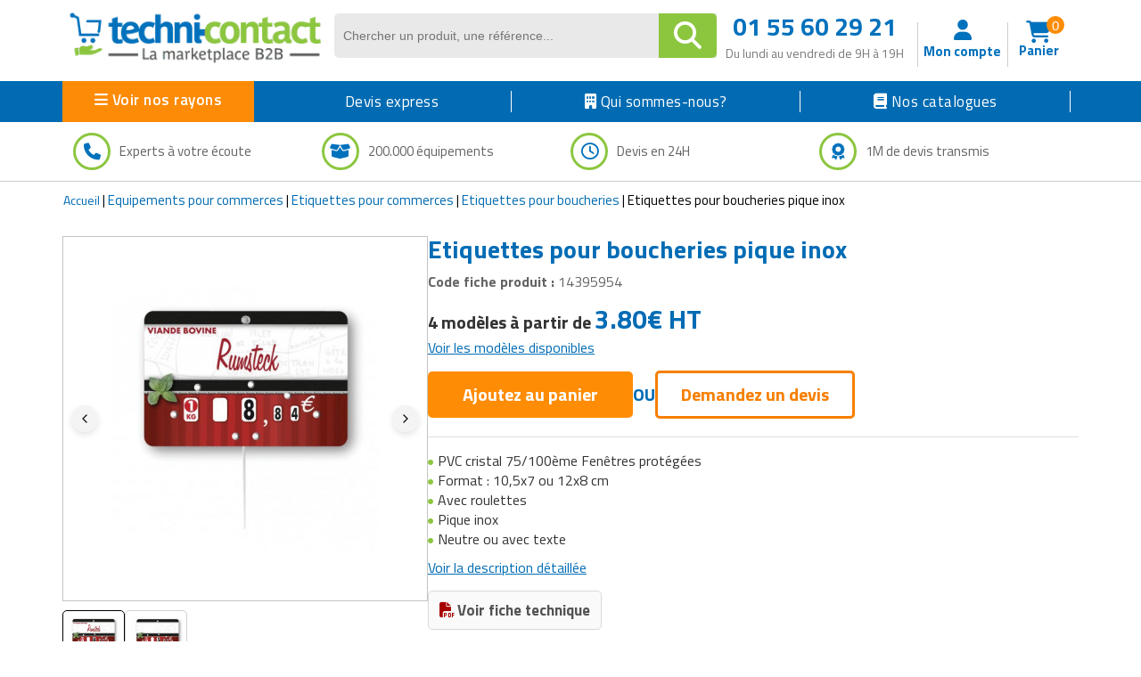

--- FILE ---
content_type: application/javascript
request_url: https://www.techni-contact.com/ressources/js/show-more-less-function.js
body_size: 1839
content:
function show_more_less_products_with_offset(sectionID, initialProducts, productsPerClic, productElementClass, titleProductSuggestionsId, fixedHeaderOffset, startWithFunction = null, endWithFunction = null) {
    (function() {
        if (typeof startWithFunction === "function") {
            startWithFunction();
        }

        // Appliquer les styles initiaux aux e©ments masques
        $(productElementClass).css({
            'visibility': 'hidden',
            'max-height': '0',          // Reduction de la hauteur Ã  zero
            'padding-top': '0',         // Reduction du padding vertical
            'padding-bottom': '0',      // Reduction du padding vertical
            'margin-top': '0',          // Reduction de la marge verticale
            'margin-bottom': '0',       // Reduction de la marge verticale
            'overflow': 'hidden',       // Cache le contenu qui depasse
            'transition': 'max-height 0.4s ease, padding 0.4s ease, margin 0.4s ease' // Transition verticale uniquement
        });

        let totalProducts = $(productElementClass).length;
        let productsVisible = 0;
        let lastScrollPosition = 0;

        // Fonction pour calculer la hauteur du header fixe
        function getFixedHeaderHeight() {
            let headerHeight = 0;
            if ($(fixedHeaderOffset).length && $(fixedHeaderOffset).css('display') !== 'none') {
                headerHeight = $(fixedHeaderOffset).outerHeight();
            }
            return headerHeight;
        }

        // Afficher les X premiers produits sans animation
        $(productElementClass + ':lt(' + initialProducts + ')').addClass('js-visible').css({
            'visibility': 'visible',
            'max-height': '500px', // Ajustez cette valeur en fonction de vos besoins
            'padding': '', // Retablir le padding initial
            'margin': ''   // Retablir la marge initiale
        });
        productsVisible = initialProducts;

        $(sectionID + ' #js-show-more').click(function() {
            let lastVisibleProduct = $(productElementClass + '.js-visible').last();
            lastScrollPosition = lastVisibleProduct.offset().top + lastVisibleProduct.outerHeight();

            let nextProducts = productsVisible + productsPerClic;

            // Afficher les nouveaux produits
            $(productElementClass)
                .slice(productsVisible, nextProducts)
                .addClass('js-visible')
                .css({
                    'visibility': 'visible',     // Rendre visible
                    'max-height': '500px',       // Ajustez selon le contenu
                    'padding-top': '',           // Retablir le padding vertical initial
                    'padding-bottom': '',        // Retablir le padding vertical initial
                    'margin-top': '',            // Retablir la marge verticale initiale
                    'margin-bottom': ''          // Retablir la marge verticale initiale
                });
            
            productsVisible = nextProducts;

            // Si tous les produits sont affiches, gerer les boutons
            if (productsVisible >= totalProducts) {
                $(sectionID + ' #js-show-more').hide();
                $(sectionID + ' #js-show-less').show();

                if (typeof endWithFunction === "function") {
                    endWithFunction();
                }
            }

            // Forcer la position du scroll aprÃ¨s affichage
            $(window).scrollTop(lastScrollPosition - getFixedHeaderHeight());
        });

        $(sectionID + ' #js-show-less').click(function() {
            $(sectionID + ' #js-show-less').css('display', 'none');
            $(sectionID + ' #js-show-more').show();

            // Remonter en haut avec ajustement pour le header
            window.scrollTo({
                top: $(titleProductSuggestionsId).offset().top - getFixedHeaderHeight(),
                behavior: 'smooth'
            });

            $(productElementClass)
                .not(':lt(' + initialProducts + ')')
                .css({
                    'visibility': 'hidden',
                    'max-height': '0',
                    'padding': '0',
                    'margin': '0'
                })
                .removeClass('js-visible');
            productsVisible = initialProducts;

            if (typeof startWithFunction === "function") {
                startWithFunction();
            }
        });
    })();
}


function show_more_less_products(initialProducts, productsPerClic, productElementClass, titleProductSuggestionsId, startWithFunction, endWithFunction) {
    (function() {

        if (typeof startWithFunction === "function") {
            startWithFunction();
        }

        $(productElementClass).css('display', 'none');
        $('#js-show-more').css('display', 'block'); //ajouté par Saad


        let totalProducts = $(productElementClass).length;
        let productsVisible = 0;
        let lastScrollPosition = 0; // Variable pour stocker la position du scroll

        // Afficher les X premiers produits sans animation
        $(productElementClass + ':lt(' + initialProducts + ')').addClass('js-visible').css('display', 'flex').show();
        productsVisible = initialProducts;

        $('#js-show-more').click(function() {
            // Memoriser la position du dernier produit visible avant de charger plus de produits
            let lastVisibleProduct = $(productElementClass + '.js-visible').last();
            lastScrollPosition = lastVisibleProduct.offset().top + lastVisibleProduct.outerHeight();

            let nextProducts = productsVisible + productsPerClic;

            // Ajouter et afficher les nouveaux produits sans changer la position du scroll
            $(productElementClass).slice(productsVisible, nextProducts).addClass('js-visible').css('display', 'flex').hide().fadeIn(600, function() {
                $(this).css('display', 'flex');
                
                // Forcer la position du scroll Ã  rester au niveau du dernier produit visible
                $(window).scrollTop(lastScrollPosition);
            });

            productsVisible = nextProducts;

            // Si tous les produits sont affiches, cacher le bouton "Afficher plus" et montrer "Afficher moins"
            if (productsVisible >= totalProducts) {
                $('#js-show-more').hide();
                $('#js-show-less').show();

                // Executer la fonction de callback si elle est definie
                if (typeof endWithFunction === "function") {
                    endWithFunction();
                }
            }
        });

        $('#js-show-less').click(function() {
            $('#js-show-less').css('display', 'none');
            $('#js-show-more').show();

            window.scrollTo({
                top: $(titleProductSuggestionsId).offset().top,
                behavior: 'smooth'
            });

            $(productElementClass).not(':lt(' + initialProducts + ')').hide(400).removeClass('js-visible');
            productsVisible = initialProducts;

            // Executer la fonction de callback si elle est definie
            if (typeof startWithFunction === "function") {
                startWithFunction();
            }
        });
    })();
}


function show_more_less_products_f1(initialProducts, productsPerClic, productElementClass, titleProductSuggestionsId, showMoreId, showLessId, startWithFunction, endWithFunction) {
    (function() {
        if (typeof startWithFunction === "function") {
            startWithFunction();
        }

        // Masquer tous les éléments initialement
        $(productElementClass).css('display', 'none');
        $(showMoreId).css('display', 'block');

        let totalProducts = $(productElementClass).length;
        let productsVisible = 0;
        let lastScrollPosition = 0;

        // Afficher les X premiers produits sans animation
        $(productElementClass + ':lt(' + initialProducts + ')').addClass('js-visible').css('display', 'flex').show();
        productsVisible = initialProducts;

        // Si moins de produits que la limite initiale, masquer les boutons
        if (totalProducts <= initialProducts) {
            $(showMoreId).css('display', 'none');
            $(showLessId).css('display', 'none');
        }

        // Gestion du bouton "Afficher plus"
        $(showMoreId).click(function() {
            // Mémoriser la position du dernier produit visible
            let lastVisibleProduct = $(productElementClass + '.js-visible').last();
            lastScrollPosition = lastVisibleProduct.offset().top + lastVisibleProduct.outerHeight();

            let nextProducts = productsVisible + productsPerClic;

            // Afficher les nouveaux produits avec une animation
            $(productElementClass).slice(productsVisible, nextProducts).addClass('js-visible').css('display', 'flex').hide().fadeIn(600, function() {
                $(this).css('display', 'flex');
                // Maintenir la position du scroll
                $(window).scrollTop(lastScrollPosition);
            });

            productsVisible = nextProducts;

            // Si tous les produits sont affichés, cacher "Afficher plus" et montrer "Afficher moins"
            if (productsVisible >= totalProducts) {
                $(showMoreId).hide();
                $(showLessId).show();

                if (typeof endWithFunction === "function") {
                    endWithFunction();
                }
            }
        });

        // Gestion du bouton "Afficher moins"
        $(showLessId).click(function() {
            $(showLessId).css('display', 'none');
            $(showMoreId).show();

            // Remonter en haut du bloc avec un défilement fluide
            window.scrollTo({
                top: $(titleProductSuggestionsId).offset().top,
                behavior: 'smooth'
            });

            //Masquer les produits au-delà des initialProducts
            $(productElementClass).not(':lt(' + initialProducts + ')').hide(400).removeClass('js-visible');
            productsVisible = initialProducts;

            if (typeof startWithFunction === "function") {
                startWithFunction();
            }
        });
    })();
}